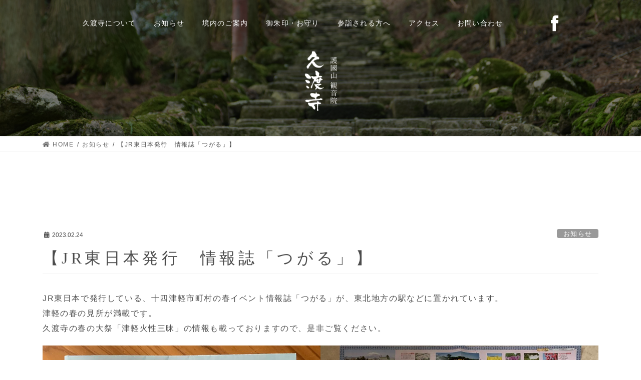

--- FILE ---
content_type: text/css
request_url: https://kudoji.com/wp-content/themes/kudoji/style.css?ver=14.3.0
body_size: 14053
content:
@charset "utf-8";
/*
Theme Name: KUDOJI
Theme URI: ★ テーマの公式サイトなどのURL（空欄でも可） ★
Template: lightning
Description: ★ テーマの説明（空欄でも可） ★
Author: ★ テーマ作成者の名前（空欄でも可） ★
Tags: 
Version: 0.1.2
*/

body {
	margin: 0;
	padding:0;
	font-family: 'Noto Sans JP', sans-serif;
	color:#4c4c4c;
	background-color:#FFFFFF;
}
p,a,ol,ul {
	font-family: 'Noto Sans JP', sans-serif;
	color:#4c4c4c;
	letter-spacing:0.1em;
}
h1,h2,h3,h4,h5 {
	font-family: 'Noto Serif JP', serif;
	color:#4c4c4c;
	letter-spacing:0.2em;
}
.page-template-default h3 {
    margin-top: 3em;
}
.page-template-default p {
    margin: 0 1em 2em;
}
.center{
	text-align:center;
}
h3:after, .subSection-title:after{
	content:none;
}
.flex_box2{
	display:flex;
	display:-webkit-flex;
}
.flex_box2 p{
	margin: 1em 0 1em 3em;
}
img.yurei1 {
	width:150px;
	height:437px;
	margin:8px;
}
img.yurei2 {
	width:292px;
	height:437px;
	margin:8px;
}
.flex_box{
	display:flex;
	display:-webkit-flex;
}
.sp , .sps{
	display:none;
}
img.img_waku {
	padding:1em 3em 1em 0;
}
a.link_right {
	margin: 1em 0;
    display: block;
    font-size: 14px;
	letter-spacing:0.03em;
	transition:0.7s;
}
a.link_right:hover {
	text-decoration:none;
	color:#000000;
	transition:0.7s;
	letter-spacing:0.1em;
}
a.link_right::after {
    content: "\f105";
    font-family: "Font Awesome 5 Free";
    font-weight: 900;
    font-size: 14px;
	padding-left: 1em;
}
.wp-block-image img {
    padding: 15px !important;
}
/* menu */
.home .siteHeader{
	position:absolute;
	background:transparent;
	box-shadow:none;
}
.home .siteHeader::before{
	content:none;
}
.gMenu_outer{
	float:none;
	display:inherit;
}
.gMenu_outer nav{
	display:block;
}
.gMenu{
	float:none;
	justify-content:center;
	-webkit-justify-content:center;
	align-items:center;
	-webkit-align-items:center;
}
.gMenu a{
	color:#ffffff;
}
.gMenu>li .gMenu_name{
	font-weight:normal;
}
.gMenu>li{
	padding:0 0.5em;
}
.device-mobile .gMenu>li{
	padding:10px 1.5em;
}
.gMenu>li:last-child{
	margin-left:5em;
}
.gMenu a:hover{
	color:#ffffff;
	opacity:0.4;
	transition:all 0.4s;
}
.gMenu>li:hover:before, .gMenu>li[class*=current]:before{
	content:none;
}
/* home_logo */
.logo_box{
	position:relative;
}
.logo{
	position:absolute;
	z-index:1;
	right:0;
	top: 15vw;
	writing-mode:vertical-rl;
	color:#ffffff;
	text-align:center;
	line-height:2.5em;
	margin:0;
	white-space:nowrap;
}
/* home以外のTOP */
.siteHeader{
	background:url("http://kudoji.com/wp-content/uploads/2021/04/top_slide.jpg") no-repeat center center;
	background-size:cover;
}
.siteHeader::before{
	content:"";
	display:block;
	position:absolute;
	width:100%;
	height:100%;
	background-color:rgba(0,0,0,0.5);
}
.siteHeader_logo{
	float:none;
	display:block;
	text-align:center;
	padding:0.5em 0 1em;
	position:relative;
	z-index:1;
}
.siteHeader_logo a{
	font-family: 'Noto Serif JP', serif;
	font-size:0.7em;
	color:#ffffff;	
}
.siteHeader_logo img{
	max-height:130px;
	margin:auto;
}
.siteHeader_logo a:hover , .siteHeader_logo a:hover img{
	color:#ffffff;
	opacity:0.6;
	transition:all 0.4s;
}
/* slide */
.carousel-item::before{
	content:"";
	display:block;
	position:absolute;
	width:100%;
	height:100%;
	background-color:rgba(0,0,0,0.5);
}
/* scrolled_menu （止める用） */
.header_scrolled .gMenu_outer{
	position:inherit;
	box-shadow:none;
	width:auto;
	background-color:transparent;
}
.header_scrolled .gMenu_outer nav{
	display:table-cell;
	width:auto;
	padding:0;
}
.header_scrolled .gMenu>li , .header_scrolled .gMenu>li:last-child{
	border:none;
	width:auto;
}
.header_scrolled .navbar-header{
	margin:0;
}
/* mobile_menu */
.vk-mobile-nav-menu-btn{
	border-color:#343434;
	background:url("http://kudoji.com/wp-content/themes/kudoji/img/vk-menu-btn-white.svg") center 50% no-repeat rgba(67,67,67,0.8);
}
.vk-mobile-nav-menu-btn.menu-open{
	border-color:#343434;
	background:url("http://kudoji.com/wp-content/themes/kudoji/img/vk-menu-close-white.svg") center 50% no-repeat rgba(67,67,67,0.8);
}
.vk-menu-acc .acc-btn{
	border-color:#ffffff;
	background:url("http://kudoji.com/wp-content/themes/kudoji/img/vk-menu-acc-icon-open-white.svg") center 50% no-repeat;
}
.vk-menu-acc .acc-btn-close{
	background:url("http://kudoji.com/wp-content/themes/kudoji/img/vk-menu-close-white.svg") center 50% no-repeat;
}
.vk-mobile-nav{
	background-color:rgba(67,67,67,0.9);
}
.vk-mobile-nav nav>ul{
	border-top:none;
	text-align:center;
}
.vk-mobile-nav .widget_nav_menu ul li a, .vk-mobile-nav nav ul li a{
	color:#ffffff;
	border:none;
	padding:1em;
}
/* mainsection */
.home .col{
	padding:0;
}
#about{
	background:url("http://kudoji.com/wp-content/uploads/2021/04/bg_sec01.png") repeat-y center center;
	background-size:contain;
	padding:4em 0;
}
.about_box{
	max-width:900px;
	margin:auto;
	border:solid 2px #a41b20;
	padding:2em;
	position:relative;
}
.about_box::before{
	content:url(http://kudoji.com/wp-content/uploads/2021/04/icon.png);
	background-color:#ffffff;
	padding:0 1em;
	position:absolute;
	top:-1em;
	left: 50%;
	transform: translateX(-50%);
	-webkit-transform: translateX(-50%);
	-ms-transform: translateX(-50%);
}
.about_box h2{
	border:none;
	margin-bottom:0.5em;
	padding-top:1em;
}
.about_box p{
	padding:0 6em;
	line-height:2.2em;
}
/* topics */
#topics{
	background:url("http://kudoji.com/wp-content/uploads/2021/04/bg_news.jpg") no-repeat center center;
	background-size:cover;
}
.tate_box{
	width:20%;
}
.topics{
	width:80%;
	padding:5em 1em;
}
.topics li{
	display:flex;
	display:-webkit-flex;
	padding:1em 2em;
}
.topics li time{
	color:#ffffff;
	width:22%;
	font-size:0.8em;
	order:0;
	letter-spacing: 0.2em;
}
.topics li a{
	color:#ffffff;
	width:78%;
	order:1;
	margin:0;
}
.topics li a:hover{
	text-decoration:none;
	color:#e94709;
	transition:all 0.4s;
}
.tategaki{
	padding:0;
	border:none;
	writing-mode:vertical-rl;
	-webkit-writing-mode:vertical-rl;
	background:url("http://kudoji.com/wp-content/uploads/2021/04/gb_b.png") no-repeat top center;
	padding-top:3.5em;
	margin:auto;
}
.tate_white{
	color:#ffffff;
	background:url("http://kudoji.com/wp-content/uploads/2021/04/bg_w.png") no-repeat top center;
}
/* kaisai */
#kaisai{
	background:url("http://kudoji.com/wp-content/uploads/2021/05/kaisai_back2.jpg") no-repeat center center;
	background-size:cover;
	padding:0 0 3em;
}
/* keidai */
#keidai{
	padding:10em 0 5em 0;
	background-color:#f9f8f7;
}
.inner1 figure{
	width:33%;
	text-align:center;
	padding:0 0.5em;
	position:relative;
}
.inner1 figure h3 , .annai_left h3{
	position:absolute;
	right:0;
	top:-1em;
	background-color:#f9f8f7;
	padding:1em 0.5em;
	font-size:1.2em;
	writing-mode:vertical-rl;
	-webkit-writing-mode:vertical-rl;
	border:none;
}
.inner1 figcaption{
	text-align:left;
	padding:0.5em 1em;
	line-height:1.8em;
	font-size: 0.85rem;
}
.inner2{
	padding:3em 0;	
}
.annai_left{
	width:60%;
	position:relative;
	padding:0 0.5em;
}
.annai_left h3{
	z-index:1;
}
.annai_right{
	width:40%;
	align-self:center;
	-webkit-align-self:center;
	padding:1em 2.5em;
}
.annai_right p{
	font-size:0.85rem;
}
#omamori{
	padding:5em 0 2em;
}
#tsugaru33{
	padding-bottom:5em;
}
.gosyuin_left{
	width:60%;
	writing-mode:vertical-rl;
	-webkit-writing-mode:vertical-rl;
	background: linear-gradient( to top , #f9f8f7 0% , #f9f8f7 85% , #ffffff 85% , #ffffff 100% );
	padding:3em 6em 4em 3em;
}
.gosyuin_left p{
	padding:6.3em 3em 0 3em;
	line-height:2.3em;
	font-size:14px;
}
.button1{
	text-align:right;
}
.button1 a{
	border:1px solid #4c4c4c;
	padding:1em 0.7em;
}
.button1 a::after{
	content:"\f078";
	font-family: "Font Awesome 5 Free";
	font-weight: 900;
	padding-top:1em;
}
.button1 a:hover{
	text-decoration:none;
	background-color:#4c4c4c;
	color:#ffffff;
	transition:all 0.4s;
}
.gosyuin_right{
	width:40%;
	text-align:center;
	padding-left:3em;
}
#sankei{
	padding:0 0 7em 0;
}
.sankei_left{
	width:50%;
	text-align:center;
}
.sankei_left img{
	overflow:hidden;
	width:100%;
	height:100%;
	object-fit: cover;
}
.sankei_right{
	background-color:#232323;
	width:50%;
	padding:3em 4em;
}
.sankei_right h2 , .sankei_right h3 , .sankei_right p{
	color:#ffffff;
	padding:0;
}
.sankei_right h2{
	border:none;
	margin-bottom:2em;
}
.sankei_right h3{
	font-family: 'Noto Sans JP', sans-serif;
	margin:0 0 0.5em 0;
	font-size:1.1em;
}
.sankei_right p{
	margin-bottom:3em;	
}
.sankei_right p:last-child{
	margin-bottom:0;	
}
.small1{
	font-size:0.9em;
}
.map_left{
	width:60%;
}
.map_left iframe{
	height:100%;
}
.map_right{
	width:40%;
	background:url("http://kudoji.com/wp-content/uploads/2021/04/bg_access.jpg") center center no-repeat;
	background-size:cover;
	padding:5em 1em 5em 5em;
}
.map_right h2 , .map_right h3 , .map_right p{
	color:#ffffff;
	border:none;
	padding:0;
}
 .map_right p{
	font-size:0.85rem;
	 margin:0.4em 1em 2em 1em;
}
.map_right h3{
	font-family: 'Noto Sans JP', sans-serif;
	margin:2em 0 0.7em 0;
	padding-bottom:0.5em;
	font-size:1.1em;
}
.map_right h3::after{
	content:"";
	border-bottom:solid 1px #ffffff;
	width:50%;
}
.button2 a{
	color:#ffffff;
	border:solid 1px #ffffff;
	padding:0.7em 1em;
	margin-left:0.8em;
}
.button2 a::after{
	content:"\f105";
	font-family: "Font Awesome 5 Free";
	font-weight: 900;
	padding-left:1em;
}
.button2 a:hover{
	text-decoration:none;
	background-color:#ffffff;
	color:#232323;
	transition:all 0.4s;
}
#contact{
	padding:5em 0 7em 0;
}
.contact .tate_box{
	width:40%;
}
.contact_text{
	width:60%;
	align-self:center;
	-webkit-align-self:center;
	padding-top:3em;
}
.button3{
	margin-bottom:2em;
}
.button3 a{
	border:1px solid #4c4c4c;
	padding:0.7em 1em;
	display:inline-block;
}
.button3 a::after{
	content:"\f105";
	font-family: "Font Awesome 5 Free";
	font-weight: 900;
	padding-left:1em;
}
.button3 a:hover{
	text-decoration:none;
	background-color:#4c4c4c;
	color:#ffffff;
	transition:all 0.4s;
}
.tel_big{
	font-weight: 500;
	font-size: 2.2em;
	line-height: 1.6em;
}

/* footer */
.siteFooter{
	background:url("http://kudoji.com/wp-content/uploads/2021/04/bg_footer.jpg") center center no-repeat;
	background-size:cover;
	border:none;
}
.siteContent_after.sectionBox{
	padding:3em 1em 0 1em;	
}
.f_title{
	color:#ffffff;
	font-size:1.2em;
	line-height:2em;	
	margin-bottom:0.5em;
}
.siteContent_after p{
	color:#ffffff;
	font-size: 0.9em;
}
.footerMenu ul{
	justify-content:center;
	-webkit-justify-content:center;
}
.footerMenu li a , .copySection p{
	color:#ffffff;
	font-size: 0.9em;
}
.copySection{
	padding:0.5em 1em 2.5em 1em;
	font-size: 0.7em;
}
.copySection p{
	letter-spacing:0.25em;
}
.btn00 a:hover , #menu-menu_f li a:hover{
	text-decoration:none;
	opacity:0.6;
	transition:all 0.4s;
}
/* contact */
.page-id-45 .siteContent , .page-id-45 .page-header , .page-id-38 .siteContent , .page-id-38 .page-header{
	background:url("http://kudoji.com/wp-content/uploads/2021/04/bg_sec01.png") repeat-y center center;
	background-size:contain;
}
.page-id-45 .page-header , .page-id-38 .page-header{
	background-size:cover;
}
.red{
	color:#DD4827;
}
.contact_box{
	margin-bottom:5em;
}
.contact{
	margin:0 0 2em 0;
}
.contact dt , .contact dd{
	border:none;
	padding:0;
}
.contact dd input , .contact dd textarea{
	padding:0.5em;
}
.center input{
	border:1px solid #4c4c4c;
	color:#4c4c4c;
}
.center input:hover{
	text-decoration:none;
	border:1px solid #4c4c4c;
	background-color:#4c4c4c;
	color:#ffffff;
	transition:all 0.4s;
}	
/* responsive */
@media screen and (max-width: 1199.98px){
	.logo{
		top:11vw;
	}
	.map_left{
		width:55%;
	}
	.map_right{
		width:45%;
		padding:5em 3em;
	}
}

@media screen and (max-width: 991.98px){
.flex_box2{
	display:flex;
	display:-webkit-flex;
}
.flex_box2 p{
	margin: 1em 0 1em 2em;
}
img.yurei1 {
	width:75px;
	height:218px;
	margin:5px;
}
img.yurei2 {
	width:146px;
	height:218px;
	margin:5px;
}
	.sp{
		display:block;
	}
	.gMenu_outer{
		display:none;
	}
	.logo{
		top:12vw;
	}
	.logo img{
		max-width:100px;
	}
	.siteHeader_logo a{
		font-size:0.9em;
	}
	.siteHeader_logo img{
		max-height:50px;
	}
	.about_box p{
		padding:0 2em;
	}
	#keidai{
		padding:5em 0 3em 0;
	}
	#omamori{
		padding:3em 0;
	}
	.gosyuin_left{
		padding:3em 3em 4em 3em;
	}
	.gosyuin_left p{
		padding:6.3em 1.5em 0 1.5em;
	}
	#sankei{
		padding:0 0 5em 0;
	}
	#sankei.container{
		max-width:100%;	
	}
	.sankei_right{
		padding:3em;
	}
	.map_left , .map_right{
		width:50%;
	}
}

@media screen and (max-width:767.98px){
	.flex_box2{
	display:block;
	display:-webkit-block;
}
.flex_box2 p{
	margin: 2em 0;
}
img.yurei1 {
	width:120px;
	height:auto;
	margin:5px;
}
img.yurei2 {
	width:235px;
	height:auto;
	margin:5px;
}
	.sps{
		display:block;
	}
	.logo{
		top:15vw;
		left: 30%;
		transform: translateX(-50%);
		-webkit-transform: translateX(-50%);
		-ms-transform: translateX(-50%);
	}
	.footerMenu li{
		text-align:center;
	}
	.about_box p{
		padding:0;
	}
	.tate_box{
		width:15%;
	}
	.topics{
		width:85%;
		padding:3em 1em;
	}
	.topics li {
		padding:1em;
	}
	.topics li , .inner1 , .inner2 , .inner3 , .map{
		flex-wrap:wrap;
		-webkit-flex-wrap:wrap;
	}
	.topics li a , .topics li time , .inner1 figure , .annai_left , .annai_right , .gosyuin_left , .gosyuin_right , .sankei_left , .sankei_right , .map_left, .map_right{
		width:100%;
	}
	#keidai{
		padding:5em 0 1em 0;
	}
	.inner1 figure{
		padding:0;
		margin-bottom:1.5em;
	}
	.inner2 , #omamori{
		padding:1em 0;
	}
	.annai_right{
		padding:1em;
	}
	.gosyuin_left p{
		padding:6.3em 0 0 0.5em;
		line-height:2em;
	}
	.gosyuin_right{
		padding:2em;
	}
	#sankei{
		padding:0;
	}
	.sankei_left , .map_left{
		order:1;
	}
	.sankei_right , .map_right{
		order:0;
	}
	.map_left iframe{
		height:350px;
	}
	#contact{
		padding:0;
	}
	.contact .tate_box{
		width:25%;
	}
	.contact_text{
		width:75%;
		padding:3em 2em 3em 0;
	}
}

@media screen and (max-width:499.98px){
	.flex_box2{
	display:block;
	display:-webkit-block;
}
.flex_box2 p{
	margin: 2em 0;
}
img.yurei1 {
	width:100px;
	height:auto;
	margin:5px;
}
img.yurei2 {
	width:190px;
	height:auto;
	margin:5px;
}
	.logo{
		line-height: 2em;
		font-size: 1.5em;
		padding-right: 1.2em;
	}
	.logo img{
		max-width:50px;
	}
}

--- FILE ---
content_type: application/javascript
request_url: https://kudoji.com/wp-content/themes/kudoji/js/script.js?ver=6.9
body_size: 876
content:
jQuery(function () {
	//var headerHeight = jQuery('.gMenu_outer').outerHeight();
	var urlHash = location.hash;
	if(urlHash) {
		jQuery('body,html').stop().scrollTop(0);
		setTimeout(function(){
			var target = jQuery(urlHash);
			var position = target.offset().top;
			jQuery('body,html').stop().animate({scrollTop:position}, 500);
		}, 100);
	}
	jQuery('a[href^="#"]').click(function() {
		var href= jQuery(this).attr("href");
		var target = jQuery(href);
		var position = target.offset().top;
	jQuery('body,html').stop().animate({scrollTop:position}, 500);   
});
});

jQuery('.gMenu_outer li a[href^="#"]').not( '.home_menu li a[href^="#"]' ).click(function() {
  jQuery(this).attr('href',function(){return "http://kudoji.com/" + jQuery(this).attr('href')});
});

jQuery('.footerMenu li a[href^="#"]').not( '.home_menu li a[href^="#"]' ).click(function() {
  jQuery(this).attr('href',function(){return "http://kudoji.com/" + jQuery(this).attr('href')});
});